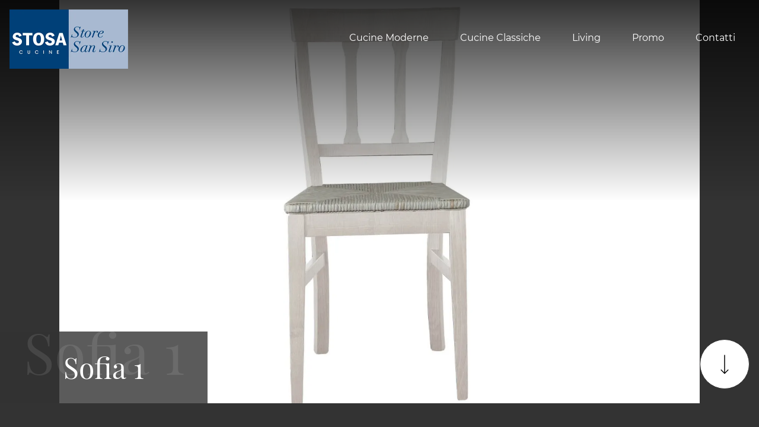

--- FILE ---
content_type: text/html; Charset=UTF-8
request_url: https://www.stosasansiro.it/sofia-1
body_size: 19683
content:
<!doctype HTML>
<html prefix="og: http://ogp.me/ns#" lang="it">
  <head>
    <meta charset="utf-8">
    <title>Sofia 1</title>
    <script type="application/ld+json">
{
 "@context": "http://schema.org",
 "@type": "BreadcrumbList",
 "itemListElement":
 [
  {
   "@type": "ListItem",
   "position": 1,
   "item":
   {
    "@id": "http://www.stosasansiro.it/living",
    "name": "Living"
    }
  },
  {
   "@type": "ListItem",
  "position": 2,
  "item":
   {
     "@id": "http://www.stosasansiro.it/living/sedie",
     "name": "Sedie Milano San Siro"
   }
  },
  {
   "@type": "ListItem",
  "position": 3,
  "item":
   {
     "@id": "http://www.stosasansiro.it/sofia-1",
     "name": "Sofia 1"
   }
  }
 ]
}
</script>
    <meta name="description" content="Sedia con Seduta e Struttura in Legno Faggio.
Sedia con Seduta Impagliata e Struttura Legno Faggio.">
    <meta name="robots" content="index, follow">
    <meta name="viewport" content="width=device-width, initial-scale=1, shrink-to-fit=no">
    <meta name="format-detection" content="telephone=no">    
    <link rel="canonical" href="https://www.stosasansiro.it/sofia-1">
    <meta property="og:title" content="Sofia 1">
    <meta property="og:type" content="website">
    <meta property="og:url" content="https://www.stosasansiro.it/sofia-1">
    <meta property="og:image" content="https://www.stosasansiro.it/img/1238/sofia-1_slit_1701180.webp">
    <meta property="og:description" content="Sedia con Seduta e Struttura in Legno Faggio.
Sedia con Seduta Impagliata e Struttura Legno Faggio.">

    <link rel="preload" href="/@/js-css/css/b5/b51.min.css" as="style">
    <link rel="stylesheet" href="/@/js-css/css/b5/b51.min.css">
    <link rel="preload" href="/@/js-css/css/b5/b52.min.css" as="style">
    <link rel="stylesheet" href="/@/js-css/css/b5/b52.min.css">
    <link rel="preload" href="/@/js-css/css/b5/b53.min.css" as="style">
    <link rel="stylesheet" href="/@/js-css/css/b5/b53.min.css">
    <link rel="preload" href="/@/js-css/css/b5/b54.min.css" as="style">
    <link rel="stylesheet" href="/@/js-css/css/b5/b54.min.css">
    <link rel="preload" href="/@/js-css/css/b5/b55.min.css" as="style">
    <link rel="stylesheet" href="/@/js-css/css/b5/b55.min.css">
	
    <style>@font-face {   font-family: "Montserrat";   src: url("/@/fonts/montserrat/montserrat-light.woff2") format("woff2"), url("/@/fonts/montserrat/montserrat-light.woff") format("woff"), url("/@/fonts/montserrat/montserrat-light.ttf") format("truetype");   font-style: normal;   font-weight: 300;   font-display: swap; } @font-face {   font-family: "Montserrat";   src: url("/@/fonts/montserrat/montserrat-regular.woff2") format("woff2"), url("/@/fonts/montserrat/montserrat-regular.woff") format("woff"), url("/@/fonts/montserrat/montserrat-regular.ttf") format("truetype");   font-style: normal;   font-weight: 400;   font-display: swap; } @font-face {   font-family: "Montserrat";   src: url("/@/fonts/montserrat/montserrat-medium.woff2") format("woff2"), url("/@/fonts/montserrat/montserrat-medium.woff") format("woff"), url("/@/fonts/montserrat/montserrat-medium.ttf") format("truetype");   font-style: normal;   font-weight: 500;   font-display: swap; } @font-face {   font-family: "Montserrat";   src: url("/@/fonts/montserrat/montserrat-semibold.woff2") format("woff2"), url("/@/fonts/montserrat/montserrat-semibold.woff") format("woff"), url("/@/fonts/montserrat/montserrat-semibold.ttf") format("truetype");   font-style: normal;   font-weight: 600;   font-display: swap; } @font-face {   font-family: "Montserrat";   src: url("/@/fonts/montserrat/montserrat-bold.woff2") format("woff2"), url("/@/fonts/montserrat/montserrat-bold.woff") format("woff"), url("/@/fonts/montserrat/montserrat-bold.ttf") format("truetype");   font-style: normal;   font-weight: 700;   font-display: swap; } @font-face {   font-family: "Playfair Display";   src: url("/@/fonts/playfair_display/playfairdisplay-regular.woff2") format("woff2"), url("/@/fonts/playfair_display/playfairdisplay-regular.woff") format("woff"), url("/@/fonts/playfair_display/playfairdisplay-regular.ttf") format("truetype");     font-style: normal;   font-weight: 400;   font-display: swap; }  :root {   --white: #fff;   --black: #121212;   --dark: #333333;  --gray-white: #f8f9fa;  --gray-sup-light: #ececec;  --themecolor: #004078;  --themecolor_2: #005BAB;  --themecolor_3: #f47b20;  --red: #b40026;   --darkthemecolor:#7c0419;   --lightthemecolor: #f4e7e7;   --mouseovercolor: #da2020;  --darkblue: #2c2d2f;  --darkgray: #111;  --dgray: #b9b9b9;  --gray: #888;  --gray_1: #aaa;  --gray_2: #333;  --gray_3: #d9d9d9;  --midgray: #cccccc;   --lightgray: #f5f5f5;  --green: #8b9383;  --rgba_1:rgba(59, 60, 64, 0.8);  --rgba_2:rgba(59, 60, 64, 0.3);} /*body,html{  overflow-x: hidden;  }*/ body {  overflow-x: hidden;   font-family: 'Montserrat', Helvetica, Arial, sans-serif;  font-size: 1rem;  font-weight: 400;   color: var(--white);  text-align: left; background-color: var(--dark); text-rendering: optimizeLegibility;  max-width: 1920px; margin: 0 auto!important;  } h1, h2, h3, h4, h5, h6, .h1, .h2, .h3, .h4, .h5, .h6 {  margin-bottom: 1.5rem;  font-family: 'Playfair Display', serif;  font-weight: 400;  line-height: 1.38; /* color:  var(--white); */} a {  color:#fff;  text-decoration:none;  background-color:transparent;} a:hover {  color: var(--gray_3);  text-decoration:none;} a:not([href]):not([tabindex]),a:not([href]):not([tabindex]):focus,a:not([href]):not([tabindex]):hover {  color:inherit;  text-decoration:none} a:not([href]):not([tabindex]):focus {   outline:0 } b, strong,.b, .strong {    font-weight: 600;  } .hs-nav.chiara {background: transparent!important;  } .hs-nav.bianca {background: var(--dark)!important; }  @media(min-width: 1400px){   .container, .container-lg, .container-md, .container-sm, .container-xl, .container-xxl {max-width: 1600px;} } .site-content { margin-top: -132px; }  .bg-dark { background-color: var(--dark); } .go-top {  position: fixed;  right: 1rem;  bottom: 1rem; border:1px solid var(--dark);  background-color: var(--white);  z-index: 999;  padding: 1rem;  display: block; border-radius:100%; } .go-top:hover {   background-color:  var(--black) !important;   } .go-top svg { transform: rotate(180deg);   } .go-top:hover svg {   stroke: var(--white) !important;   } .dropdown-toggle::after {display: none;} .dropdown:hover .dropdown-menu {display: block !important;} .dropdown-menu {border: 0px; border-radius: 0px; margin-top: 0px; padding: 0; min-width: 100%;left:0;} .dropdown-menu .dropdown-item { padding: .5rem 1.5rem; } .dropdown-menu > .container {background: radial-gradient(944.96px at 0% 100%, #ededed 0%, #f2f2f2 100%);} .list-unstyled.bg-white {background: transparent !important;} .list-unstyled {text-align: center;} .nav-item a.h3-menu {font-weight: bold; border-bottom: 2px solid gray; transition: 0.2s; text-transform: uppercase; font-size: 14.5px; width: 100%; height: 100%; padding: 12px 0; padding-bottom: 12px; padding-bottom: 6px; padding-right: 15px; padding-left: 15px; width: 100%; display: flex; justify-content: center;} .list-unstyled h3.h3-menu {font-weight: bold; transition: 0.2s; text-transform: none; font-size: 14px; width: 100%; height: 100%; padding: 12px 0; padding-bottom: 12px; padding-bottom: 6px; padding-right: 15px; padding-left: 15px;} .nav-item {padding: 0px 0 5px 5px;} .nav-item:last-child {padding-right: 0px;} .navbar-nav li { margin: .5rem 1rem; } .nav-link, .dropdown-link{color: var(--white)!important; font-size: 1rem; font-weight: 400; } .nav-link:hover, .dropdown-link:hover{color: var(--gray-white)!important;} .navbar ul li > a:before { content:""; position:absolute; bottom:5px; left:0; width:100%; height:2px; background:var(--gray-white); transform:scale3d(0,3,1); transform-origin:0% 50%; transition:transform .3s; transition-timing-function:cubic-bezier(1,.68,.16,.9)} .navbar ul li > a:hover:before, .navbar ul li.menu_attivo > a:before { transform:scale3d(1,1,1); transition-timing-function:cubic-bezier(.4,0,.2,1); transition-duration:.4s} { transform:scale3d(1,1,1); transition-timing-function:cubic-bezier(.4,0,.2,1); transition-duration:.4s} .list-horizontal {display: flex; flex-wrap: wrap; justify-content: space-around; width: 70%; margin: 0 auto; padding-bottom: 20px;} .list-horizontal .nav-item {width: auto !important;} .list-horizontal .nav-item:first-child {width: 100% !important;} /* Icon 1 */ /* .first-button {border: 0;} .animated-icon1, .animated-icon2, .animated-icon3 { width: 30px; height: 20px; position: relative; margin: 0px; -webkit-transform: rotate(0deg);-moz-transform: rotate(0deg);-o-transform: rotate(0deg);transform: rotate(0deg);-webkit-transition: .5s ease-in-out;-moz-transition: .5s ease-in-out;-o-transition: .5s ease-in-out;transition: .5s ease-in-out;cursor: pointer;} .animated-icon1 span, .animated-icon2 span, .animated-icon3 span {display: block;position: absolute;height: 3px;width: 100%;border-radius: 9px;opacity: 1;left: 0;-webkit-transform: rotate(0deg);-moz-transform: rotate(0deg);-o-transform: rotate(0deg);transform: rotate(0deg);-webkit-transition: .25s ease-in-out;-moz-transition: .25s ease-in-out;-o-transition: .25s ease-in-out;transition: .25s ease-in-out;} .animated-icon1 span {background: #114178;} .animated-icon1 span:nth-child(1) {top: 0px;} .animated-icon1 span:nth-child(2) {top: 10px;} .animated-icon1 span:nth-child(3) {top: 20px;} .animated-icon1.open span:nth-child(1) {top: 11px;-webkit-transform: rotate(135deg);-moz-transform: rotate(135deg);-o-transform: rotate(135deg);transform: rotate(135deg);} .animated-icon1.open span:nth-child(2) {opacity: 0;left: -60px;} .animated-icon1.open span:nth-child(3) {top: 11px;-webkit-transform: rotate(-135deg);-moz-transform: rotate(-135deg);-o-transform: rotate(-135deg);transform: rotate(-135deg);} */ .social-list a { background: var(--white); border-radius: 100%; height: 45px; line-height: 42px; width: 45px; display: block; text-align: center; } .social-list a svg { fill: var(--dark); } .logo-footer a { justify-content: flex-start; } footer {   border-top: 1.5px solid var(--gray_3);  font-size: .9rem;} .breadcrumbs {    font-size: 10px;  text-transform: uppercase;  margin-bottom: 20px;} .figure-link figure {     position: relative;    overflow: hidden;} .figure-link figure img {transition: all .8s linear;} .figure-link:hover figure img { transform: scale(1.05);} hr {    margin-top: 3rem;    margin-bottom: 3rem;    border: 0;        border-top-color: currentcolor;        border-top-style: none;        border-top-width: 0px;    border-top: 1px solid rgba(0,0,0,.1);} .navbar-right_tag800 .dropdown_tag { margin: 0px; } .navbar-right_tag800 .dropdown_tag span { font-size: 1.5625rem; font-family: 'Playfair Display', serif; padding: 3rem 0;  color: #1c1c1c; display: block;} span.tag {    font-size: 1.5625rem;    font-family: 'Playfair Display', serif;    padding: 3rem 0;    color: #1c1c1c;    display: block;} .navbar-right_tag .dropdown_tag { margin: 0px 0px 15px 0px; } .navbar-right_tag .dropdown_tag span.dropdown-toggle  {   text-transform: uppercase; text-align: left;    font-family: montserrat,helvetica,Arial,sans-serif;    font-size: 16px;    font-weight: 500;    font-stretch: normal;    font-style: normal;    line-height: normal;    letter-spacing: normal;   padding-bottom: 15px; display: block; } .navbar-right_tag .dropdown_tag .dropdown-menu_tag { list-style: none; margin: 0 0 0 0px; padding: 0; } .navbar-right_tag .dropdown_tag .dropdown-menu_tag li { float: left; margin: 0 25px 0 0; border:0;} .navbar-right_tag .dropdown_tag .dropdown-menu_tag li .tag_nometag_sefoto { display: grid; margin-bottom: 1rem; font-size: 12px;} .tag_nometag_sefoto figure { order: -1; margin: 0 0 .5rem; } .tag_nometag_sefoto figure img{   border: 0px solid #dee2e6; } .promo-head { min-height: 50vh; background-repeat: no-repeat; background-size: cover; background-position: center; } /*.form-control{ border-radius: 0; font-size: 14px; border: 2px solid #f5f5f5; color: #747474; height: auto; padding:10px 20px;}*/ .prec-suc{ width:40px; height:40px; } .prec a,.succ a{ position:relative; z-index:1000; } /* SLIDER */ .swiper-button-prev, .swiper-button-next{ width: 44px; height: 44px; line-height: 38px; top:85%; text-align: center; color: #FFF; border: 1px solid #e4e4e4; border-radius: 50%; cursor: pointer;transform: translateY(-50%); } .swiper-button-prev svg, .swiper-button-next svg {    position: absolute;    left: 20%;    top: 20%;    width: 60%;    height: 60%;} .swiper-button-prev .arrow, .swiper-button-next .arrow {    fill: #fff;} .swiper-pagination-bullet{background: #FFF;} .swiper-pagination-bullet-active{background: #FFF;} .swiper-button-prev, .swiper-button-next {background-image:none;} .swiper-container-fade .swiper-slide { background-size: cover;background-repeat: no-repeat;background-position: center center;left: 0 !important;} .textFigSli {    position: absolute !important;    top: 0;    left: 15%;    right: 15%;    bottom: 5%;   width: 70%; z-index: 11 !important;    color: #FFF; text-align: center;} .swiper-slide h3 a { color:#FFF!important;text-align:center!important; } .swiper-slide .h1 a { text-align:center!important;  font-size:3rem!important;line-height:3rem!important; font-family: 'Montserrat', Helvetica, Arial, sans-serif; text-transform: uppercase; font-weight: 700; color: #FFF!important; } .mask-map {    max-width: 1824px; height: 500px; position: absolute; width: 100%;   } span.info-label-small { text-transform: none; min-height: 40px; max-width: 150px; display: block; text-align: left;    font-family: montserrat,helvetica,Arial,sans-serif;    font-size: 12px;    font-weight: 300;    font-stretch: normal;    font-style: normal;    line-height: normal;    letter-spacing: normal;  } .sistemi-apertura span.info-label-small { text-transform: none; max-width: 330px; display: block; text-align: left;    font-family: montserrat,helvetica,Arial,sans-serif;    font-size: 12px;    font-weight: 300;    font-stretch: normal;    font-style: normal;    line-height: normal;    letter-spacing: normal;  } .sistemi-apertura div.col-12{margin-bottom: 1rem;} .sistemi-apertura figure img {  border: 0px solid #dee2e6; } .page_nav {list-style: none; padding: 0; margin: 0; justify-content: right; display:flex;} .page_nav li{margin-left: -1px;} .page_nav li:first-child a { border-top-left-radius: 0rem; border-bottom-left-radius: 0rem;} .page_nav li:last-child a { border-top-right-radius: 0rem; border-bottom-right-radius: 0rem; } .page_nav li a{padding:8px 16px;    border: 1px solid #dee2e6;} .page_nav li a:hover, .pag_attivo { background-color:#114178;color:#FFF!important;padding:8px 16px; border: 1px solid #114178 !important;} .swiper-container-horizontal > .swiper-pagination-bullets, .swiper-pagination-custom, .swiper-pagination-fraction{ bottom:25px;} .link_slider { width: 100%; height: 100%; position:absolute; z-index:12; }  .pag-nav .page_nav{ margin-bottom: 4rem; margin-top: 2rem; }     .cta--box {  display:block;  border:2px solid var(--white);  padding:1rem;  margin-bottom:1rem;  transition:border-color .5s;  text-align:center;} @media(min-width:768px) {   .cta--box {   padding:2rem;   margin-bottom:2rem;   text-align:left; }   .cta--box:last-child {    margin-bottom:0  } } .cta--box:hover {  text-decoration:none} .cta--box:hover .cta__icon img {  -webkit-animation-name:blip;  animation-name:blip;  -webkit-animation-duration:1s;  animation-duration:1s;  -webkit-animation-timing-function:ease-in-out;  animation-timing-function:ease-in-out} .cta--box .cta__icon {  filter: brightness(0%) invert(100%);  display:block;    margin-bottom:1rem;} .cta--box .cta__icon img {  height:64px;  transform-origin:center} @media(min-width:768px) {   .cta--box .cta__icon {    margin-bottom:1rem  } } .cta--box .cta__title {  display:block} @media(min-width:768px) {   .cta--box .cta__title {    margin-bottom:1rem  } } .cta--box .cta__more {  display:none;} .cta--box .cta__more:after {  position:relative;  display:inline-block;  margin-left:5px;  top:0;  color:#bbb;} .cta--box .cta__more:hover {  color: var(--gray_3);} @media(min-width:768px) {   .cta--box .cta__more {    font-weight:500;    text-transform:uppercase;    display:block;  } } @-webkit-keyframes blip {   15% {    transform:rotateZ(-10deg)  }  50% {    transform:rotateZ(0)  }  85% {    transform:rotateZ(10deg)  } } @keyframes blip {   15% {    transform:rotateZ(-10deg)  }  50% {    transform:rotateZ(0)  }  85% {    transform:rotateZ(10deg)  } }  .bd-toc {    position: -webkit-sticky;    position: sticky;    top: 0rem;    height: calc(100vh - 0rem);    overflow-y: auto;} .hs-nav {transition: top 0.3s;}   .ext-btn { display:inline-block; font-weight:400; background-color:var(--white); color:var(--dark);  border:1.5px solid var(--dark); font-size: 1.15rem;  padding:.5rem 1.5rem; position:relative; transition:all .25s ease-in-out;   margin:auto; text-align:center} .ext-btn:hover {    background-color: transparent;    background-color:var(--black); color:var(--white);   border:1.5px solid var(--dark);   text-decoration: none;} .ext-btn svg { stroke: var(--dark); width:50px; height:50px;  transition:all .25s ease-in-out; } .ext-btn:hover svg { stroke: var(--white); }  .ext-btn-2 { display:inline-block; font-weight:400; background-color:var(--dark); color:var(--white); border:1.5px solid var(--white); font-size: 1rem;  padding:.5rem 1.5rem; position:relative; transition:all .25s ease-in-out;   margin:auto; text-align:center} .ext-btn-2:hover {    background-color:var(--white); color:var(--dark);    text-decoration: none;  border:1.5px solid var(--white);  } .ext-btn-2 svg { stroke: var(--white); width:50px; height:50px; margin-left:1rem; transition:all .25s ease-in-out; } .ext-btn-2:hover svg { stroke: var(--dark); }  .ext-btn-3 { display:inline-block; font-weight:400; background-color:var(--dark); color:var(--white); border:1.5px solid var(--dark); font-size: 1rem;  padding:.5rem 1.5rem; position:relative; transition:all .25s ease-in-out;   margin:auto; text-align:center} .ext-btn-3:hover {    background-color:var(--white); color:var(--dark);    text-decoration: none;  border:1.5px solid var(--dark);  }  /*.ext-btn-2 { display:inline-block; font-weight:400; border:2px solid #163f75; background-color:#163f75; color:#fff!important; text-transform:uppercase; padding:8px 30px; letter-spacing:1.8px; position:relative; transition:all .25s ease-in-out; margin:auto; text-align:center;  font-family: 'Montserrat', Helvetica, Arial, sans-serif;    font-size: 1rem;} .ext-btn-2:hover {    background-color: transparent;    color: #163f75!important;    text-decoration: none;} .ext-btn-3 { display:inline-block; font-weight:400; border:2px solid #97c023; background-color:#97c023; color:#fff!important; text-transform:uppercase; padding:8px 30px; letter-spacing:1.8px; position:relative; transition:all .25s ease-in-out; margin:auto; text-align:center;  font-family: 'Montserrat', Helvetica, Arial, sans-serif;    font-size: 1rem;} .ext-btn-3:hover {    background-color: transparent;    color: #97c023!important;    text-decoration: none;}*/  @media(max-width:1199px) {   .navbar-collapse{  overflow-y: auto; position: absolute;  left: 0; right: 0; top: 100%;  background: var(--dark);  width: 100%;   transform: translateX(100%);  transition: .34s ease-in-out;     height: calc(100vh - 100px);    padding-bottom: 100px;}   .navbar-collapse.show {transform: translateX(0);}   .navbar-nav .nav-link{font-weight:500; padding:1rem 0.5rem;}   .navbar-nav li{margin:0rem 1rem; padding:.5rem 0;     border-bottom: 1px solid grey;  }   .navbar-nav li:last-child {      border-bottom: 0px solid grey;  }   .navbar ul li > a::before{background-color:transparent;}   .dropdown-menu .dropdown-item{ padding:1rem 0.75rem; } } @media(max-width:767px) {   .site-content { margin-top: 0px; } .tag_nometag_sefoto figure img{   width: 130px;  height: auto; }   .navbar-brand img{ width:140px; }    } @media(max-width:540px) {   .bd-toc {    position: relative;    position: relative;    height: auto;  }   .navbar-brand img{ width:140px; }   .ext-btn,.ext-btn-2{ padding: .25rem 1rem;font-size: 1rem; display:block; width:100%; }   p,.p{font-size:15px;} }    .shadow-title{ text-align: center;  position: relative; display: flex; align-items: flex-end; justify-content: center; overflow:hidden; } .shadow-title::before {min-width: 100vw;white-space: nowrap;opacity: .1;position: absolute;bottom: 1rem;font-size: 200%;content: attr(shadow-text);line-height: 1;left: 50%; transform: translateX(-50%);}                               </style> 
    <style>.bg-light h3 {color:var(--dark);}</style>
    <style>.sliderPagina { /*height: 100vh;  max-height: 1080px; */ overflow-x: hidden; }.sliderPagina::after {  pointer-events: none;  content: "";  display: block;  width: 100%;  height: 100%;  position: absolute;  top: 0;  left: 0;z-index:100;background-image: linear-gradient(0deg,hsla(0,0%,100%,0) 50%,rgba(0,0,0,.8)); }.page-header--title-container {   width: auto;   min-width: 350px;   padding: 2rem 3rem; position: absolute; bottom: 0; left: 0; background-color: rgba(51,51,51,.8); z-index: 1; }.modulo_paragrafo_pagina_centro_slider .shadow-title{ text-align: left; display: flex; align-items: flex-end; justify-content: center;    }.modulo_paragrafo_pagina_centro_slider .shadow-title::before {min-width: 100vw;white-space: nowrap;opacity: .1;position: absolute;bottom: 2.5rem;font-size: 200%;content: attr(shadow-text);line-height: 1;    left: 2.5rem;    transform: translateX(0);}.go-down {  border:1px solid var(--dark); position: absolute;  right: 1rem;  bottom: 1.5rem;  background-color: var(--white);  z-index: 999;  padding: 1rem;   border-radius: 100%; }@media(max-width:767px) {  .sliderPagina { /* height: 29vh; max-height: 29vh; */  overflow: visible!important; }  .sliderPagina .page-header--title-container{ width:100%;  bottom:auto; background-color: rgba(51,51,51,0); padding: 1rem; }  .modulo_paragrafo_pagina_centro_slider .swiper-container-horizontal > .swiper-pagination-bullets { bottom: 30px!important; }  .go-down { display:none;}  .pulsantiera{min-height:150px;}  .modulo_paragrafo_pagina_centro_slider .shadow-title::before {display:none;}}@media (min-width:768px) {  .sliderPagina {    height:480px  }}@media (min-width:992px) {  .sliderPagina {    height:680px  }}@media (min-width:1650px) {  .sliderPagina {    height:870px;  }}.cat-rel img { max-width: 100%!important; max-height: 100%!important;}.navbar-toggler:focus {  box-shadow: none; }/* Icona Burger Menù */.first-button {border: 0;}.animated-icon1, .animated-icon2, .animated-icon3 { width: 30px; height: 30px; position: relative; margin: 0px; -webkit-transform: rotate(0deg);-moz-transform: rotate(0deg);-o-transform: rotate(0deg);transform: rotate(0deg);-webkit-transition: .5s ease-in-out;-moz-transition: .5s ease-in-out;-o-transition: .5s ease-in-out;transition: .5s ease-in-out;cursor: pointer;}.animated-icon1 span, .animated-icon2 span, .animated-icon3 span {display: block;position: absolute;height: 2px;width: 100%;border-radius: 0px;opacity: 1;left: 0;-webkit-transform: rotate(0deg);-moz-transform: rotate(0deg);-o-transform: rotate(0deg);transform: rotate(0deg);-webkit-transition: .25s ease-in-out;-moz-transition: .25s ease-in-out;-o-transition: .25s ease-in-out;transition: .25s ease-in-out;}.animated-icon1 span {background: var(--white);}.animated-icon1 span:nth-child(1) {top: 5px;}.animated-icon1 span:nth-child(2) {top: 13px;}.animated-icon1 span:nth-child(3) {top: 21px;}.animated-icon1.open span:nth-child(1) {top: 13px;-webkit-transform: rotate(135deg);-moz-transform: rotate(135deg);-o-transform: rotate(135deg);transform: rotate(135deg);}.animated-icon1.open span:nth-child(2) {opacity: 0;left: -60px;}.animated-icon1.open span:nth-child(3) {top: 13px;-webkit-transform: rotate(-135deg);-moz-transform: rotate(-135deg);-o-transform: rotate(-135deg);transform: rotate(-135deg);}@media (max-width: 1199px) {  .navbar-expand-xl .navbar-nav .dropdown-toggle::after {   content: url("data:image/svg+xml,%3Csvg enable-background='new 0 0 256 256' viewBox='0 0 256 256' xmlns='http://www.w3.org/2000/svg'%3E%3Cpath d='m144.4 178.2 101.6-100.4-16.4-16.1-101.6 100.3-101.6-100.3-16.4 16.2 118 116.4z' fill='%23fff'/%3E%3C/svg%3E");   position: relative;   float: right;   display: block;   width: 20px;   height: 20px;   object-fit: cover;   top: 6px;   transition: transform .2s ease-in-out;   border: 0; }  .navbar-expand-xl .navbar-nav .no-after .dropdown-toggle::after {content:none;}}.bannerCookie { padding: 0!important; float: none!important; position:relative!important; background:transparent!important; }.bannerCookie a {  font-size: 14px!important; display: inline!important;}.credit img{ padding-bottom:2px;}.credit p{color:white;display:inline; margin:0;font-size:14px;}.credit{margin:auto;display:block;}/*@media(min-width: 992px){.credit{float:right;}}*/.grecaptcha-badge {display: none!important;}.smallTerms {font-size: 13px!important;color: var(--black);}.smallTerms a {font-size: 13px!important;color: var(--black);text-decoration: underline;}.smallTerms a:hover { color: var(--primary); }.form-control {background: var(--white); font-weight: 400; color: var(--black);  border-radius: 0;  border: 0; border: 1.5px solid var(--gray_3); padding: .75rem;font-size: 13px; }.form-control::placeholder { opacity: 1; color: var(--black); font-weight: 400;}.form-check {padding-top: 8px; padding-bottom: 4px; text-align: center;}.form-check-input[type="checkbox"] {  margin-right: .5em;  border-radius: 0; border: 1.5px solid var(--gray_3)!important;   width: 1.5em;  height: 1.5em;  margin-top: .15em;}.form-group.border{border: 1.5px solid var(--gray_3)!important; } .grecaptcha-badge {display: none!important;}.smallTerms {font-size: 13px!important;color: var(--black);}.smallTerms a {font-size: 13px!important;color: var(--black);text-decoration: underline;}.smallTerms a:hover { color: var(--primary); }.form-control {background: var(--white); font-weight: 400; color: var(--black);  border-radius: 0;  border: 0; border: 1.5px solid var(--gray_3); padding: .75rem;font-size: 13px; }.form-control::placeholder { opacity: 1; color: var(--black); font-weight: 400;}.form-check {padding-top: 8px; padding-bottom: 4px; text-align: center;}.form-check-input[type="checkbox"] {  margin-right: .5em;  border-radius: 0; border: 1.5px solid var(--gray_3)!important;   width: 1.5em;  height: 1.5em;  margin-top: .15em;}.domanda h4 {text-transform: uppercase; text-decoration: underline; margin-bottom: 10px; margin-top: 20px;}.form-group.border{border: 1.5px solid var(--gray_3)!important; } </style>

    <!-- INIZIO FAVICON E APPICON -->
    <link rel="apple-touch-icon" sizes="57x57" href="/1238/imgs/favicon/apple-icon-57x57.png">
    <link rel="apple-touch-icon" sizes="60x60" href="/1238/imgs/favicon/apple-icon-60x60.png">
    <link rel="apple-touch-icon" sizes="72x72" href="/1238/imgs/favicon/apple-icon-72x72.png">
    <link rel="apple-touch-icon" sizes="76x76" href="/1238/imgs/favicon/apple-icon-76x76.png">
    <link rel="apple-touch-icon" sizes="114x114" href="/1238/imgs/favicon/apple-icon-114x114.png">
    <link rel="apple-touch-icon" sizes="120x120" href="/1238/imgs/favicon/apple-icon-120x120.png">
    <link rel="apple-touch-icon" sizes="144x144" href="/1238/imgs/favicon/apple-icon-144x144.png">
    <link rel="apple-touch-icon" sizes="152x152" href="/1238/imgs/favicon/apple-icon-152x152.png">
    <link rel="apple-touch-icon" sizes="180x180" href="/1238/imgs/favicon/apple-icon-180x180.png">
    <link rel="icon" type="image/png" sizes="192x192"  href="/1238/imgs/favicon/android-icon-192x192.png">
    <link rel="icon" type="image/png" sizes="32x32" href="/1238/imgs/favicon/favicon-32x32.png">
    <link rel="icon" type="image/png" sizes="96x96" href="/1238/imgs/favicon/favicon-96x96.png">
    <link rel="icon" type="image/png" sizes="16x16" href="/1238/imgs/favicon/favicon-16x16.png">
    <link rel="manifest" href="/1238/imgs/favicon/manifest.json">
    <meta name="msapplication-TileColor" content="#ffffff">
    <meta name="msapplication-TileImage" content="/1238/imgs/favicon/ms-icon-144x144.png">
    <meta name="theme-color" content="#ffffff">
    <!-- FINE FAVICON E APPICON -->

  <script src="/@/essentials/gtm-library.js"></script>
<script src="/@/essentials/essential.js"></script>
<script src="/@/essentials/facebookv1.js"></script>

<!-- script head -->
<script>
function okEssentialGTM() {
  const gAdsContainer = '##_gtm_container##',
        gAdsInitUrl = '##_gtm_init_config_url##',
        gAdsEveryPageContainer = '',
        gAdsTksPageContainer = '';

  if (gAdsContainer && gAdsInitUrl) {
//    gtmInit(gAdsInitUrl, gAdsContainer);
    gtmEveryPageContainer && gtmEveryPage(gAdsEveryPageContainer);
    gtmTksPageContainer && gtmThankTouPage(gAdsTksPageContainer);
  }
}

function okEssentialFb() {
  const fbPixelCode = '',
        fbPixelUrl = '';

  if (fbPixelCode && fbPixelUrl) {
    pixel(fbPixelCode, fbPixelUrl);
  }

}

function allowADV() {}

function allowConfort() {}

function allowAnal() {
  okEssentialGTM();
  okEssentialFb();
}

window.addEventListener('DOMContentLoaded', function () {
  const cookiePrelude = getCookie("CookieConsent"),
    ifAdv = cookiePrelude ? cookiePrelude.includes("adv") : true,
    ifConfort = cookiePrelude ? cookiePrelude.includes("confort") : true,
    ifAnal = cookiePrelude ? cookiePrelude.includes("performance") : true;

  !ifAdv && allowADV();
  !ifConfort && allowConfort();
  !ifAnal && allowAnal();

  // overlay on contact form submit
  holdOnOnSubmit();
})
</script>
<!-- fine script head -->
</head>
  <body id="back-top">

    <script src="/@/js-css/js/b5/bootstrap.min.js" async defer></script>
    <script src="/@/js-css/js/b5/fslightbox.js" async defer></script>
    
    <script>
//      function feedInstagram(){};
//      function feedGoogle(){};
    </script>

    <header class="hs-nav sticky-top chiara">
      <div class="container-fluid px-0">
        <nav class="navbar navbar-expand-xl navbar-light p-3">
          <a class="navbar-brand p-0" href="/"><img class="img-fluid d-block mx-auto" src="/1238/imgs/logo_store_sansiro.webp" width="200" height="100" alt="Quattroesse Sas di Borella Federico"></a>
          <button class="navbar-toggler first-button" type="button" data-bs-toggle="collapse" data-bs-target="#navbarNavDropdown" aria-controls="navbarNavDropdown" aria-expanded="false" aria-label="Toggle navigation">            
            <div class="animated-icon1"><span></span><span></span><span></span></div>
          </button>
          <div class="collapse navbar-collapse justify-content-end" id="navbarNavDropdown">
            <ul class="navbar-nav"><li class="nav-item dropdown">
    <a href="/cucine-moderne" title="Cucine Moderne Sansiro" class="nav-link dropdown-toggle" id="navbarDropdownMenuLink" >Cucine Moderne</a>   
    <div class="dropdown-menu" aria-labelledby="navbarDropdownMenuLink">
        <a class="dropdown-item" href="/cucine-moderne/infinity" title="Infinity">Infinity</a>
        <a class="dropdown-item" href="/cucine-moderne/metropolis" title="Metropolis">Metropolis</a> 
        <a class="dropdown-item" href="/cucine-moderne/young" title="Young">Young</a>
        <a class="dropdown-item" href="/cucine-moderne/palio" title="Palio">Palio</a> 
        <a class="dropdown-item" href="/cucine-moderne/aliant" title="Aliant">Aliant</a> 
        <a class="dropdown-item" href="/cucine-moderne/color-trend" title="Color Trend">Color Trend</a>
        <a class="dropdown-item" href="/cucine-moderne/natural" title="Natural">Natural</a>
        <a class="dropdown-item" href="/cucine-moderne/karma" title="karma">Karma</a>
        <a class="dropdown-item" href="/cucine-moderne/art-lumia" title="karma">Art-Lumia</a>
        <a class="dropdown-item" href="/cucine-moderne/art-kaya" title="Art-Kaya">Art-Kaya</a>
    </div>
</li>


<li class="nav-item dropdown">
<a href="/cucine-classiche" title="Cucine Classiche Sansiro" class="nav-link dropdown-toggle" id="navbarDropdownMenuLink" aria-haspopup="true" aria-expanded="false">Cucine Classiche</a>   
 <div class="dropdown-menu" aria-labelledby="navbarDropdownMenuLink">
<a class="dropdown-item" href="/cucine-classiche/beverly" title="Beverly">Beverly</a> 
<a class="dropdown-item" href="/cucine-classiche/bolgheri" title="Bolgheri">Bolgheri</a> 
<a class="dropdown-item" href="/cucine-classiche/dolcevita" title="Dolcevita">Dolcevita</a> 
<a class="dropdown-item" href="/cucine-classiche/virginia" title="Virginia">Virginia</a> 
 <a class="dropdown-item" href="/cucine-classiche/art-sveva" title="Art-Sveva">Art-Sveva</a> 
</div>
</li>

<li class="nav-item dropdown"><a href="/living" title="Living" class="nav-link dropdown-toggle" id="navbarDropdownMenuLink" aria-haspopup="true" aria-expanded="false">Living</a>    <div class="dropdown-menu" aria-labelledby="navbarDropdownMenuLink"><a class="dropdown-item" href="/living/tavoli" title="Tavoli Sansiro">Tavoli</a> <a class="dropdown-item" href="/living/sedie" title="Sedie Sansiro">Sedie</a> <a class="dropdown-item" href="/living/pareti-attrezzate" title="Pareti attrezzate Sansiro">Pareti attrezzate</a> <a class="dropdown-item" href="/living/sgabelli" title="Sgabelli Sansiro">Sgabelli</a> </div></li>

<li class="nav-item dropdown no-after"><a href="/contatti/promozioni" title="Promozioni" class="nav-link dropdown-toggle">Promo</a></li>

<li class="nav-item dropdown no-after"><a href="/contatti" title="Contatti" class="nav-link dropdown-toggle">Contatti</a></li></ul>
          </div>
        </nav>
      </div>
    </header>

    <main class="site-content">

<div class="container-fluid">
  <div class="row">

    <div class="col-12 pt-5 mt-4 mt-md-0 p-4 p-md-5" style="order:2;">
      <div class="row justify-content-center align-items-center">
        <div class="col-12">
          <div class="row justify-content-center align-items-top">
            <div class="col order-md-1 order-2">
              <div class="prec align-self-start"><a href="/sandra" title="Sandra" rel="prev"><img src="/@/arrow-svg/left-w.svg" class="img-fluid d-block mx-auto prec-suc" alt="Precedente" width="30" height="30"></a></div>
            </div>
            <div class="col-md-9 col-12 text-center order-md-2 order-1" id="back-down">
              <p>Sedia con Seduta e Struttura in Legno Faggio.
Sedia con Seduta Impagliata e Struttura Legno Faggio.</p>
            </div>
            <div class="col order-3">
              <div class="succ align-self-end"><a href="/sofia-2" title="Sofia 2" rel="next"><img src="/@/arrow-svg/right-w.svg" class="img-fluid d-block mx-auto prec-suc" alt="Successivo" width="30" height="30"></a></div>
            </div>
          </div>
        </div>
      </div>
      <div class="row justify-content-center align-items-center">
        <div class="col-12 py-md-4 pt-4">
          <div class="row align-items-center">
            <div class="col-md-6 mb-3 justify-content-center">
              <div class="prec text-center text-md-end">
                <a href="#cataloghi" class="cataloghi d-inline-block ext-btn" title="Sfoglia i Catalogo Sofia 1">
                  <svg width="50" height="50" viewBox="0 0 64 64" xmlns="http://www.w3.org/2000/svg" fill="none" stroke="#000000" stroke-width="1.92"><g id="SVGRepo_bgCarrier" stroke-width="0"></g><g id="SVGRepo_tracerCarrier" stroke-linecap="round" stroke-linejoin="round"></g><g id="SVGRepo_iconCarrier"><polyline points="44 40 52 32 44 24"></polyline><line x1="52" y1="32" x2="12" y2="32"></line></g></svg>
                  Sfoglia il Catalogo
                </a>
              </div>
            </div>
            <div class="col-md-6 mb-3 justify-content-center">
              <div class="succ text-center text-md-start">
                <a href="#myForm" class="ric-prev d-inline-block ext-btn" title="Richiedi informazioni Sofia 1">
                  <svg width="50" height="50" viewBox="0 0 64 64" xmlns="http://www.w3.org/2000/svg" fill="none" stroke="#000000" stroke-width="1.92"><g id="SVGRepo_bgCarrier" stroke-width="0"></g><g id="SVGRepo_tracerCarrier" stroke-linecap="round" stroke-linejoin="round"></g><g id="SVGRepo_iconCarrier"><polyline points="44 40 52 32 44 24"></polyline><line x1="52" y1="32" x2="12" y2="32"></line></g></svg>
                  Richiedi informazioni
                </a>
              </div>
            </div>
          </div>
        </div>
      </div>  
    </div>

    <div class="col-12 align-self-center page-header--container modulo_paragrafo_pagina_centro_slider" style="order:1;">
  <div class="row align-items-center">
    <div class="col-12 px-0">
      <div class="swiper-container sliderPagina position-relative">
        <div class="swiper-wrapper">
          <div class="swiper-slide">
    <img  itemprop="image" class="img-fluid d-block mx-auto" src="/img/1238/sofia-1_slit_1701180.webp" alt="Sofia 1"     width="1920" height="1080"  loading="lazy" /><link rel="preload" as="image" href="/img/1238/sofia-1_slit_1701180.webp" />
</div>
        </div>  
        <h1 class="page-header--title-container display-5 shadow-title m-0" shadow-text="Sofia 1">Sofia 1</h1>
        <a href="#back-down" class="go-down" title="Scendi giù">
          <svg width="50" height="50" viewBox="0 0 64 64" xmlns="http://www.w3.org/2000/svg" fill="none" stroke="#000000" stroke-width="1.92"><g id="SVGRepo_bgCarrier" stroke-width="0"></g><g id="SVGRepo_tracerCarrier" stroke-linecap="round" stroke-linejoin="round"></g><g id="SVGRepo_iconCarrier"><polyline points="24 44 32 52 40 44"></polyline><line x1="32" y1="12" x2="32" y2="52"></line></g></svg>
        </a>  
        <div class="swiper-pagination"></div>
      </div>
    </div>
  </div>
</div>


<script>
  var loader200051 = setInterval(function () {
    if (document.readyState !== "complete") return;
    clearInterval(loader200051);
    var swiper1 = new Swiper('.sliderPagina', {
      slidesPerView: 1,
      spaceBetween: 30,
      speed: 1000,
      effect: 'fade',
      loop: true,
      autoplay: {
        delay: 5000,
        disableOnInteraction: false,
      },
    });
  }, 300);
</script>
    
    <div class="col-12 bg-light p-4 p-lg-5" style="order:20;">
      <div class="row align-self-top">
        <div class="col-12 col-lg-3 mb-4 text-center" id="cataloghi">
          <h3 class="mb-5">Sfoglia il catalogo</h3>
          <div class="col m-0 p-0 align-items-left cat-rel">  
  <a href="https://cataloghi.arredamento.it/stosa magazine" class="fbp-embed"  data-fbp-lightbox="yes" data-fbp-width="210px" data-fbp-height="300px" data-fbp-method="site"   data-fbp-version="2.9.20" title="Catalogo Stosa Sedie" style="max-width: 100%">Catalogo Stosa Sedie</a>
  <script async defer src="https://cataloghi.arredamento.it/@/files/html/static/embed.js?uni=6929a49b5b92869df8e365217e01c842"></script>
</div>
        </div>
        <div class="col-12 col-lg-9 mb-4" id="myForm">
          <h3 class="mb-5">Informazioni e preventivi</h3>
          <form method="post" action="#contatti" class="modulo_form_contatti_2" name="contactform" id="contactform" enctype="multipart/form-data">
  <div class="row">
    <div class="form-group col-md-12 no-prod formm">
      <div class="row">
        <div class="form-group mb-3 col-md-4">
          <input type="text" class="form-control" value="" id="name_utente" name="name_utente" placeholder="Nome *" required>
        </div>
        <div class="form-group mb-3 col-md-4">
          <input type="text" class="form-control" value="" id="cognome_utente" name="cognome_utente" placeholder="Cognome *" required>
        </div>
        <div class="form-group mb-3 col-md-4">
          <input type="email" class="form-control" value="" id="email_utente" name="email_utente" placeholder="E-Mail *" required>
        </div>
        <div class="form-group mb-3 col-md-4">
          <input type="tel" class="form-control" value="" id="telefono_utente" name="telefono_utente" placeholder="Telefono *" required>
        </div>
        <div class="form-group mb-3 col-md-4"> <select  name='codice_provincia'   id='codice_provincia' class="form-control" required> <option value=''>Provincia *</option><option value='1893'>Agrigento</option><option value='1894'>Alessandria</option><option value='1895'>Ancona</option><option value='1896'>Aosta</option><option value='1899'>Arezzo</option><option value='1897'>Ascoli Piceno</option><option value='1900'>Asti</option><option value='1901'>Avellino</option><option value='1902'>Bari</option><option value='1910'>Barletta-Andria-Trani</option><option value='1905'>Belluno</option><option value='1906'>Benevento</option><option value='1903'>Bergamo</option><option value='1904'>Biella</option><option value='1907'>Bologna</option><option value='1911'>Bolzano</option><option value='1909'>Brescia</option><option value='1908'>Brindisi</option><option value='1912'>Cagliari</option><option value='1917'>Caltanissetta</option><option value='1913'>Campobasso</option><option value='1916'>Carbonia-Iglesias</option><option value='1914'>Caserta</option><option value='1922'>Catania</option><option value='1923'>Catanzaro</option><option value='1915'>Chieti</option><option value='1919'>Como</option><option value='1921'>Cosenza</option><option value='1920'>Cremona</option><option value='1936'>Crotone</option><option value='1918'>Cuneo</option><option value='1924'>Enna</option><option value='1929'>Fermo</option><option value='1926'>Ferrara</option><option value='1928'>Firenze</option><option value='1927'>Foggia</option><option value='1925'>Forlì-Cesena</option><option value='1930'>Frosinone</option><option value='1931'>Genova</option><option value='1932'>Gorizia</option><option value='1933'>Grosseto</option><option value='1934'>Imperia</option><option value='1935'>Isernia</option><option value='1898'>L'Aquila</option><option value='1981'>La Spezia</option><option value='1941'>Latina</option><option value='1938'>Lecce</option><option value='1937'>Lecco</option><option value='1939'>Livorno</option><option value='1940'>Lodi</option><option value='1942'>Lucca</option><option value='1944'>Macerata</option><option value='1947'>Mantova</option><option value='1949'>Massa-Carrara</option><option value='1950'>Matera</option><option value='2000'>Medio Campidano</option><option value='1945'>Messina</option><option value='1946'>Milano</option><option value='1948'>Modena</option><option value='1943'>Monza e Brianza</option><option value='1951'>Napoli</option><option value='1952'>Novara</option><option value='1953'>Nuoro</option><option value='1954'>Ogliastra</option><option value='1956'>Olbia-Tempio</option><option value='1955'>Oristano</option><option value='1959'>Padova</option><option value='1957'>Palermo</option><option value='1965'>Parma</option><option value='1968'>Pavia</option><option value='1961'>Perugia</option><option value='1967'>Pesaro e Urbino</option><option value='1960'>Pescara</option><option value='1958'>Piacenza</option><option value='1962'>Pisa</option><option value='1966'>Pistoia</option><option value='1963'>Pordenone</option><option value='1969'>Potenza</option><option value='1964'>Prato</option><option value='1973'>Ragusa</option><option value='1970'>Ravenna</option><option value='1971'>Reggio Calabria</option><option value='1972'>Reggio Emilia</option><option value='1974'>Rieti</option><option value='1976'>Rimini</option><option value='1975'>Roma</option><option value='1977'>Rovigo</option><option value='1978'>Salerno</option><option value='1983'>Sassari</option><option value='1984'>Savona</option><option value='1979'>Siena</option><option value='1982'>Siracusa</option><option value='1980'>Sondrio</option><option value='1985'>Taranto</option><option value='1986'>Teramo</option><option value='1990'>Terni</option><option value='1988'>Torino</option><option value='1989'>Trapani</option><option value='1987'>Trento</option><option value='1992'>Treviso</option><option value='1991'>Trieste</option><option value='1993'>Udine</option><option value='1994'>Varese</option><option value='1997'>Venezia</option><option value='1995'>Verbano-Cusio-Ossola</option><option value='1996'>Vercelli</option><option value='1999'>Verona</option><option value='2002'>Vibo Valentia</option><option value='1998'>Vicenza</option><option value='2001'>Viterbo</option></select> </div>
        <div class="form-group mb-3 col-md-4">
          <input type="text" class="form-control" value="" id="city_utente" name="city_utente" placeholder="Città *" required>
        </div>
        <div class="form-group mb-3 col-12">
          <textarea rows="4" class="form-control" id="message_utente" name="message" placeholder="Messaggio *" required></textarea>
        </div>  
        <div class="form-group col-12">
          <div class="form-check mb-3 text-start">
            <input class="form-check-input" type="checkbox" name="checkbox" id="checkbox" placeholder="Privacy Policy *" required>
            <label class="form-check-label smallTerms d-inline" for="gridCheck"> Ho preso visione della <a href="/azienda/privacy" title="Privacy Policy" target="_blank">Privacy Policy</a> </label>
          </div>
        </div> 
        <div class="row">
          <div class="form-group mb-3 col-12">      
            <p class="d-none mb-0 bg-danger d-inline p-2" id="message-error">* Compila tutti i campi sono obbligatori</p>
          </div>
        </div>
        <div class="form-group col-12 simarg text-center">
          <input type="hidden" name="richiedi_informazioni" value="richiedi_informazioni">
          <div class="textInfoHome">
            <button value="Richiedi Informazioni" class="ext-btn-3" id="submitBtn" type="button"><span class="txtInfoHome">Invia</span></button>
          </div>
        </div>
        <input type='hidden' name = 'nome_prodotto' value="Sofia 1"><input type='hidden' name = 'link_prodotto' value='/sofia-1'><input type='hidden' name = 'ritorno' value='/sofia-1'>
        <input name="invio_alternativo" type="hidden" maxlength="50" value="si">
      </div>
    </div>
  </div>   
</form>

<script>
document.getElementById('submitBtn').addEventListener('click', function () {
  // Controlla i campi del form
  const nome = document.getElementById('name_utente');
  const cognome = document.getElementById('cognome_utente');
  const email = document.getElementById('email_utente');
  const tel = document.getElementById('telefono_utente');
  const provincia = document.getElementById('codice_provincia');
  const city = document.getElementById('city_utente');
  const message = document.getElementById('message_utente');
  const checkboxa = document.getElementById('checkbox');

  let passato = 0;
  if (nome.value.length) { passato += 1; }
  if (cognome.value.length) { passato += 1; }
  if (email.value.length && isValidEmail(email.value)) { passato += 1; }
  if (tel.value.length) { passato += 1; }
  if (provincia.value.length) { passato += 1; }
  if (city.value.length) { passato += 1; }
  if (message.value.length) { passato += 1; }
  if (checkboxa.checked) { passato += 1; }

  // Se tutti i campi sono validi, procedi
  if (passato >= 8) {
    // Controlla se il reCAPTCHA è già stato caricato
    if (!document.getElementById('recaptchaScript')) {
      console.log('recaptchaScript non caricato, lo carico');
      const script = document.createElement('script');
      script.id = 'recaptchaScript';
      script.src = 'https://www.google.com/recaptcha/api.js?render=6LcRuhwrAAAAAEgAxIHrbW5_0G7YL8RcIdUZxmwU';
      script.onload = function () {
        // Aggiungi la classe 'submitting' solo dopo che il reCAPTCHA è pronto
        executeRecaptcha();
      };
      document.head.appendChild(script);
    } else {
      console.log('recaptchaScript già caricato');
      executeRecaptcha();
    }
  } else {
    // Mostra messaggio di errore se i campi non sono validi
    console.log('passato <> 8');
    const form = document.getElementById('contactform');
    const messageError = document.getElementById('message-error');
    messageError.classList.remove('d-none');
  }
});

function isValidEmail(email) {
  const re = /^[^s@]+@[^s@]+.[^s@]+$/;
  return re.test(email);
}

function executeRecaptcha() {
  const form = document.getElementById('contactform');

  grecaptcha.ready(function () {
    grecaptcha.execute('6LcRuhwrAAAAAEgAxIHrbW5_0G7YL8RcIdUZxmwU', { action: 'submit' }).then(function (token) {
      let recaptchaInput = document.getElementById('g-recaptcha-response');

      if (!recaptchaInput) {
        recaptchaInput = document.createElement('input');
        recaptchaInput.type = 'hidden';
        recaptchaInput.name = 'g-recaptcha-response';
        recaptchaInput.id = 'g-recaptcha-response';
        form.appendChild(recaptchaInput);
      }

      recaptchaInput.value = token;

      // Aggiungi la classe 'submitting' prima di inviare il form
      form.classList.add('submitting');
      form.submit();
    });
  });
}

function holdOnOnSubmit(formId = "contactform") {
  const form = document.getElementById(formId);
  if (form) {
    styleInject(`
      #${formId}.submitting { position: relative !important; }
      #${formId}.submitting::before {
        content: "";
        position: absolute;
        display: block;
        width: 106%;
        height: 106%;
        top: 0;
        background: rgba(255, 255, 255, .5);
        z-index: 9999;
        transform: translate(-3%, -3%);
        border-radius: 8px;
      }
      #${formId}.submitting::after {
        content: "";
        position: absolute;
        display: block;
        width: 16px;
        height: 16px;
        top: 50%;
        left: 50%;
        transform: translate(-50%, -50%);
        border-radius: 50%;
        background: rgb(47, 79, 79);
        animation: shadowExpandX 2s linear infinite alternate;
      }
      @keyframes shadowExpandX {
        0% { box-shadow: 0 0, 0 0; color: rgba(47, 79, 79, 0.2); }
        100% { box-shadow: -24px 0, 24px 0; color: rgba(47, 79, 79, 0.8); }
      }
    `);
  }
}

function styleInject(cssText) {
  const head = document.head || document.getElementsByTagName('head')[0];
  const style = document.createElement('style');
  style.type = 'text/css';
  style.appendChild(document.createTextNode(cssText));
  head.appendChild(style);
}

</script>
        </div>
      </div>
    </div>

  </div>
</div>

</main>

<footer>
  <div class="container-fluid">
    <div class="row align-self-center">
      <div class="col-12 py-5 px-4 p-lg-5">
        <div class="row align-items-top">
          <div class="col-lg-3 col-md-6 col-12 text-center">
            <p class="d-block py-2 m-0"><strong>Quattroesse Sas di Borella Federico</strong></p>
            <p class="d-block py-2 m-0"><i>Sede legale</i><br>Via Novara, 12  <br>20147 Milano (Milano)<br>
			Tel <a href="tel:+3902-4077010">+39 02-4077010</a></p>
            <p class="d-block py-2 m-0">© 2026 - P.IVA 10359610960</p>
          </div>
          <div class="col-lg-3 col-md-6 col-12 text-center">
            <a class="d-block py-2" href="/cucine-moderne" title="Cucine Moderne Milano">Cucine Moderne </a>
            <a class="d-block py-2" href="/cucine-classiche" title="Cucine Classiche Milano">Cucine Classiche </a>
            <a class="d-block py-2" href="/living/pareti-attrezzate" title="Pareti Attrezzate Milano">Pareti Attrezzate </a>
            <a class="d-block py-2" href="/contatti" title="Contatta lo Stosa Store Milano">Contatti </a>          
          </div>        
          <div class="col-lg-3 col-md-6 col-12 text-center">
            <a class="d-block py-2" href="/living/sedie" title="Sedie Milano">Sedie </a>
            <a class="d-block py-2" href="/living/tavoli" title="Tavoli Milano">Tavoli </a>
            <a class="d-block py-2" href="/living/sgabelli" title="Sgabelli Milano">Sgabelli </a>
            <a class="d-block py-2" href="/contatti/promozioni" title="Promozioni Stosa Store Milano">Promozioni </a>
          </div>
          <div class="col-lg-3 col-md-6 col-12 logo-footer text-center">
            <ul class="nav social-list row align-items-center justify-content-center">
              <li class="col-auto nav-item p-2"><a href="https://www.facebook.com/Stosa-Store-San-Siro-1992602514145939/" title="Facebook Quattroesse Sas di Borella Federico" target="_blank" rel="noopener nofollow"><svg enable-background="new 0 0 155.139 155.139" width="20" height="20" viewBox="0 0 155.139 155.139" xmlns="http://www.w3.org/2000/svg"><path d="m89.584 155.139v-70.761h23.742l3.562-27.585h-27.304v-17.609c0-7.984 2.208-13.425 13.67-13.425l14.595-.006v-24.673c-2.524-.328-11.188-1.08-21.272-1.08-21.057 0-35.473 12.853-35.473 36.452v20.341h-23.814v27.585h23.814v70.761z" /></svg></a></li>
              <li class="col-auto nav-item p-2"><a href="https://www.instagram.com/stosastoresansiro/?hl=it" title="Instagram Quattroesse Sas di Borella Federico" target="_blank" rel="noopener nofollow"><svg id="Bold" enable-background="new 0 0 24 24" height="20"  viewBox="0 0 24 24" width="20" xmlns="http://www.w3.org/2000/svg"><path d="m12.004 5.838c-3.403 0-6.158 2.758-6.158 6.158 0 3.403 2.758 6.158 6.158 6.158 3.403 0 6.158-2.758 6.158-6.158 0-3.403-2.758-6.158-6.158-6.158zm0 10.155c-2.209 0-3.997-1.789-3.997-3.997s1.789-3.997 3.997-3.997 3.997 1.789 3.997 3.997c.001 2.208-1.788 3.997-3.997 3.997z"/><path d="m16.948.076c-2.208-.103-7.677-.098-9.887 0-1.942.091-3.655.56-5.036 1.941-2.308 2.308-2.013 5.418-2.013 9.979 0 4.668-.26 7.706 2.013 9.979 2.317 2.316 5.472 2.013 9.979 2.013 4.624 0 6.22.003 7.855-.63 2.223-.863 3.901-2.85 4.065-6.419.104-2.209.098-7.677 0-9.887-.198-4.213-2.459-6.768-6.976-6.976zm3.495 20.372c-1.513 1.513-3.612 1.378-8.468 1.378-5 0-7.005.074-8.468-1.393-1.685-1.677-1.38-4.37-1.38-8.453 0-5.525-.567-9.504 4.978-9.788 1.274-.045 1.649-.06 4.856-.06l.045.03c5.329 0 9.51-.558 9.761 4.986.057 1.265.07 1.645.07 4.847-.001 4.942.093 6.959-1.394 8.453z"/><circle cx="18.406" cy="5.595" r="1.439"/></svg></a></li>
            </ul>            
            <div class="bannerCookie"></div>
            <a class="credit mt-3 d-inline-block" href="https://www.preludeadv.it/siti-web" target="_blank" title="Realizzazione Siti Internet Negozi di Arredamento"><p>Powered by <img src="/@/images/logo-w.webp" width="83" height="20" alt="Powered by Prelude Adv"></p></a>

          </div>
        </div>
      </div>
    </div>
  </div>
</footer>

<a href="#back-top" class="go-top" id="myBtn" style="display: none;">
  <svg width="50" height="50" viewBox="0 0 64 64" xmlns="http://www.w3.org/2000/svg" fill="none" stroke="#000000" stroke-width="1.92" transform="rotate(180)"><g id="SVGRepo_bgCarrier" stroke-width="0"></g><g id="SVGRepo_tracerCarrier" stroke-linecap="round" stroke-linejoin="round"></g><g id="SVGRepo_iconCarrier"><polyline points="24 44 32 52 40 44"></polyline><line x1="32" y1="12" x2="32" y2="52"></line></g></svg>
</a>  




<link rel="stylesheet" href="/@/js-css/css/swiper.min.css" />
<link rel="preload" as="style" href="/@/js-css/css/swiper.min.css">
<script src="/@/js-css/js/swiper.min.js"></script>


<script>
  var prevScrollpos = window.pageYOffset;
  var loader100 = setInterval(function () {
    if (document.readyState !== "complete") return;
    clearInterval(loader100);
    window.onscroll = function() {
      scrollFunction();
      hideNavbar();
    };
  }, 300);
  function scrollFunction() {
    if (document.body.scrollTop > 200 || document.documentElement.scrollTop > 200) {
      document.querySelector(".go-top").style.display = "block";
    }else{
      document.querySelector(".go-top").style.display = "none";
    }
  };

  function hideNavbar() {
    var box = document.querySelector(".hs-nav");
    var bred = document.querySelector('.ricalcoloHead');
    var titTagFix = document.querySelector('.nPer');
    if( box.classList.contains('open') ){}
    else{
      if (document.body.scrollTop > 150 || document.documentElement.scrollTop > 150) {
        box.classList.add('bianca');
      }else{
        box.classList.remove('bianca');
      }
      let height = box.offsetHeight;
      var hTot = height;
      if(bred) var height1 = bred.offsetHeight;
      if(height1) hTot = height+height1;
      var currentScrollPos = window.pageYOffset;
      if( currentScrollPos <= 0 ) prevScrollpos = currentScrollPos+1;
      if (prevScrollpos > currentScrollPos) {
        box.style.top = "0px";
        if( bred ) bred.style.top = height+"px";
        if( titTagFix ) titTagFix.style.top = hTot+"px";
      } else {
        box.style.top = "-"+height+"px";
        if( bred ) bred.style.top = "0px";
        if( titTagFix ) titTagFix.style.top = "42px";
      }

      prevScrollpos = currentScrollPos;
    }
  };  
</script>

<script>
  var loader2000 = setInterval(function () {
    if (document.readyState !== "complete") return;
    clearInterval(loader2000);
    document.querySelector('.first-button').onclick = function () {
      document.querySelector('.animated-icon1').classList.toggle('open');
    };
  }, 300);
</script>

<script src="/@/js-css/js/b5/doubletap.min.js"></script>
<script>
  var isAndroid = / Android/i.test(navigator.userAgent.toLowerCase());
  if (isAndroid){
    doubleTap(".hs-nav .dropdown .nav-link");
  }

  var isIOS = /iPad|iPhone|iPod/.test(navigator.userAgent) && !window.MSStream;
  if (isIOS) {
    doubleTap(".hs-nav .dropdown .nav-link");
  }
</script>

<!-- Fine script -->

<!-- tag_ricerca -->

<!--BANNER COOKIE-->
<!--<div class="bannerCookie"></div>-->
<script>var linguaSito = "it";</script>
<script src="/core/api/cookie/getCookie.min.js"></script>
<script src="/core/api/cookie/cookie.min.js"></script>


<script>
  window.dataLayer = window.dataLayer || [];
  function gtag(){dataLayer.push(arguments);}
  gtag('consent', 'default', {
    'ad_storage': 'denied',
    'ad_user_data': 'denied',
    'ad_personalization': 'denied',
    'analytics_storage': 'denied',
    'wait_for_update': 500  
  });
</script>

<!-- Google Tag Manager -->
<script>(function(w,d,s,l,i){w[l]=w[l]||[];w[l].push({'gtm.start':
new Date().getTime(),event:'gtm.js'});var f=d.getElementsByTagName(s)[0],
j=d.createElement(s),dl=l!='dataLayer'?'&l='+l:'';j.async=true;j.src=
'https://www.googletagmanager.com/gtm.js?id='+i+dl;f.parentNode.insertBefore(j,f);
})(window,document,'script','dataLayer','G-5PP1QDBTWM');</script>
<!-- End Google Tag Manager -->


<!-- Google Tag Manager (noscript) -->
<noscript><iframe src="https://www.googletagmanager.com/gtag/js?id=G-5PP1QDBTWM"
height="0" width="0" style="display:none;visibility:hidden"></iframe></noscript>
<!-- End Google Tag Manager (noscript) -->

<script>
  var CookieConsent = getCookie("CookieConsent");
  if( CookieConsent ){
    var seAdv = CookieConsent.includes("adv");
    var seConfort = CookieConsent.includes("confort");
    var seAnal = CookieConsent.includes("performance");
  }else{
    var seAdv = true;
    var seConfort = true;
    var seAnal = true;
  }
  if( seAdv ){
    //NON VANNO ATTIVATI I COOKIE PUBBLICITARI
  }else{
    //VANNO ATTIVATI I COOKIE PUBBLICITARI
    siADV();
  }
  if( seConfort ){
    //NON VANNO ATTIVATI I COOKIE CONFORT
  }else{
    //VANNO ATTIVATI I COOKIE CONFORT
    siPerformance();
  }
  if( seAnal ){
    //NON VANNO ATTIVATI I COOKIE ANALITICI
  }else{
    //VANNO ATTIVATI I COOKIE ANALITICI
    siAnal();
  }
  function siPerformance(){
//    feedGoogle();       
//    feedInstagram();        

  };
  function siAnal(){

    gtag('consent', 'update', {
      'analytics_storage': 'granted'
    });      

  };
  


  
  function siADV(){
    okEssentialGTM();
    //okEssentialFb();

    // advGoogle();

    // Inizio Google TAG Manager
    // tagmanager_google();
    // Fine Google TAG Manager
    
    // AGGIUNTA V2 GOOGLE
      gtag('consent', 'update', {
        'ad_user_data': 'granted',
        'ad_personalization': 'granted',
        'ad_storage': 'granted',
        'analytics_storage': 'granted'
      });   
	// AGGIUNTA V2 GOOGLE
    
    
   


  };
</script>
<!--FINE BANNER COOKIE--> 
    
<script>
function getCookie(e) { for (var o = document.cookie.split(";"), t = 0; t < o.length; t++) { var n = o[t].split("="); if (e == n[0].trim()) return decodeURIComponent(n[1]) } return null };
// Set a Cookie
function setCookie(cName, cValue, expDays) {
  let date = new Date();
  date.setTime(date.getTime() + (expDays * 24 * 60 * 60 * 1000));
  const expires = "expires=" + date.toUTCString();
  document.cookie = cName + "=" + cValue + "; " + expires + "; path=/";
}

async function fetchHttp(url = "", method) {
  const response = await fetch(url, { method: method });
  return response;
}


let iputente = getCookie("iputente")

if (!iputente) {
  fetchHttp("/core/ip.asp", "GET").then((response) => response.text())
    .then((text) => {
      iputente = text;
      setCookie('iputente', iputente, 120);
    });

};

const apeUrl = '/core/api/master.asp?crypt=/sofia-1||www.stosasansiro.it||||stosa_sansiro||16/01/2026 07:46:49||';



var async_load_js = function (url, callback) {

  var js = document.createElement('script');
  js.type = 'text/javascript';
  js.async = 'true';
  js.src = url;
  js.onload = js.onreadystatechange = function () {

    var rs = this.readyState;
    if (rs && rs != 'complete' && rs != 'loaded') return;
    try { callback.apply() } catch (e) { }
  };

  document.body.appendChild(js);
};


function miacallback() {
  // codice callback
}

async_load_js(apeUrl + iputente, function () { miacallback() });
</script>
</body>
</html>

--- FILE ---
content_type: text/html
request_url: https://www.stosasansiro.it/core/ip.asp
body_size: 125
content:
18.118.152.229

--- FILE ---
content_type: image/svg+xml
request_url: https://www.stosasansiro.it/@/arrow-svg/left-w.svg
body_size: 266
content:
<svg enable-background="new 0 0 512 512" viewBox="0 0 512 512" xmlns="http://www.w3.org/2000/svg"><path d="m501.3 245.3h-464.9l141.8-141.8c4.2-4.2 4.2-10.9 0-15.1s-10.9-4.2-15.1 0l-160 160c-4.2 4.2-4.2 10.9 0 15.1l160 160c2.1 2.1 4.8 3.1 7.5 3.1s5.5-1 7.5-3.1c4.2-4.2 4.2-10.9 0-15.1l-141.7-141.7h464.9c5.9 0 10.7-4.8 10.7-10.7s-4.8-10.7-10.7-10.7z" fill="#FFFFFF"/></svg>